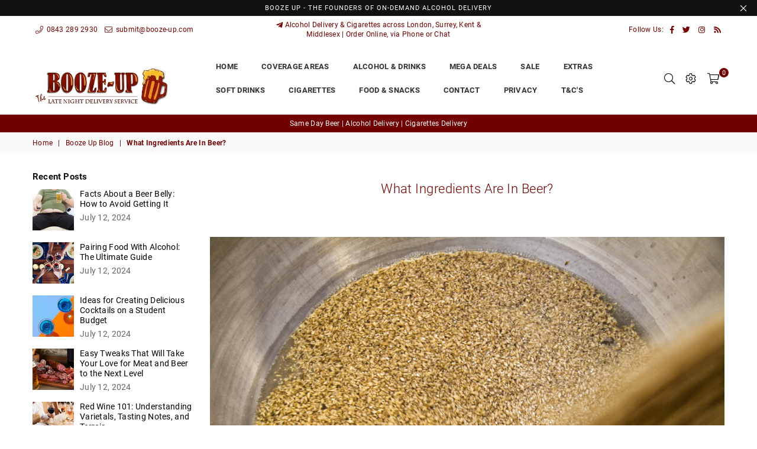

--- FILE ---
content_type: text/javascript; charset=utf-8
request_url: https://booze-up.myshopify.com/apps/p/heyDaySw.min.js?shop=booze-up.myshopify.com
body_size: 2036
content:
"use strict";var swVersion="1.4";function updateCheck(t){return void 0!==t.updateSW&&t.updateSW?self.registration.update():new Promise(function(t,e){t()})}function fetchTimeOut(t,e,i){return Promise.race([new Promise(function(t,e){setTimeout(e,i)}),fetch(t,e)])}function trkUrl(t,e,i){var n=t.replace("__ACTION__",i);return n=n.replace("__PUSH__",e)}function nisAuction(c,t){var s=!1,o=0,r=[],l={};for(var e in t)t.hasOwnProperty(e)&&r.push(bidderAdapter[e](l,c));return new Promise(function(a,t){if(0==r.length)a("none");else for(var i={},e=0;e<r.length;e++)i[r[e].url]=r[e].callback,fetchTimeOut(r[e].url,r[e].fetchOptions,6e3).then(function(t){if(t.ok&&200==t.status){var e=t.url;return t.json().then(function(t){return t.nisCallback=i[e],t}).catch(function(t){return!1})}return!1}).then(function(t){if(t)return t.nisCallback(t)}).finally(function(){++o==r.length&&n()});function n(){if(!s){s=!0;var t={name:"none",cpm:c.data.auctionFloor,bidObject:{}};for(var e in l)l.hasOwnProperty(e)&&l[e].cpm>t.cpm&&(t.cpm=l[e].cpm,t.name=e,t.bidObject=l[e]);if("none"==t.name)void 0!==c.bkfil_o&&c.bkfil_o&&t.setWinner(),a(t);else{var i=t.bidObject;c.pushInform=trkUrl(c.data.trkPlaceHolde,i.pushId,c.data.events._pushRecived)+"/"+swVersion,c.data.clickTracker=trkUrl(c.data.trkPlaceHolde,i.pushId,c.data.events._pushClicked),c.data.closeTrkUrl=trkUrl(c.data.trkPlaceHolde,i.pushId,c.data.events._pushClosed),c.body=i.body,c.icon=i.icon,c.data.clickUrl=i.clickUrl,c.title=i.title,c.image=i.image;for(var n=0,o=i.impressionPixels_fetch_options?i.impressionPixels_fetch_options:{method:"GET",credentials:"include"},r=0;r<i.impressionPixels.length;r++)fetchTimeOut(i.impressionPixels[r],o,6e3).finally(function(){++n==i.impressionPixels.length&&a(t)})}}}})}self.addEventListener("push",function(t){var e=t.data.json();e.pushInform=e.pushInform+"/"+swVersion,t.waitUntil(updateCheck(e).then(function(){return nisAuction(e,e.data.bidders)}).finally(function(){return nisAuction(e,e.data.pushInformBid).finally(function(){return self.registration.showNotification(e.title,e)})}))}),self.addEventListener("notificationclick",function(t){t.notification.close();var e=!1,i=!1;if(t.action){var n=t.notification.data.actionsUrls[t.action];"null"!=typeof n.clickUrl&&(e=n.clickUrl),"null"!=typeof n.clickTracker&&(i=n.clickTracker+"/"+swVersion)}else e=t.notification.data.clickUrl,i=t.notification.data.clickTracker+"/"+swVersion;i?t.waitUntil(fetch(i,{method:"GET",credentials:"include"}).then(function(t){return!e||clients.openWindow(e)})):t.waitUntil(clients.openWindow(e))}),self.addEventListener("notificationclose",function(t){var e=t.notification;if(e.data.closeTrkUrl){var i=e.data.closeTrkUrl+"/"+swVersion;t.waitUntil(fetch(i,{method:"GET",credentials:"include"}).then(function(t){return!0}))}});var bidderAdapter={taboola:function(n,o){var r="bbbf731dda75d3d7f68047ca08ab24e9175a93ad",a="eshkol-push-todayposts",t={};return t.url="https://api.taboola.com/1.2/json/"+a+"/recommendations.get?app.type=mobile&app.apikey="+r+"&placement.rec-count=1&placement.organic-type=mix&placement.visible=false&placement.available=true&source.type=home&source.id=%2F&source.url=http%3A%2F%2Fwebpushnotes.com%2F&placement.name=Web-Notification&user.session=init",t.fetchOptions={method:"GET",credentials:"include"},t.callback=function(t){if(t.list&&t.list[0]&&t.list[0].url&&t.list[0].branding&&t.list[0].thumbnail&&t.list[0].thumbnail[0]&&t.list[0].thumbnail[0].url){var e=o.data.bidders.taboola,i=void 0!==e[o.countryCode]?e[o.countryCode]:e.ROW;n.taboola={cpm:i,pushId:e.pushId,body:"",icon:e.icon,clickUrl:t.list[0].url,title:t.list[0].branding,image:t.list[0].thumbnail[0].url,impressionPixels:["https://api.taboola.com/1.2/json/"+a+"/recommendations.notify-visible?&response.callback=taboolaApi.cb&app.type=mobile&app.apikey="+r+"&response.id="+t.id+"&response.session="+t.session]}}},t},pushInform:function(e,t){var i={};return i.url=t.pushInform,i.fetchOptions={method:"GET",credentials:"include"},i.callback=function(t){t.title&&(e.pushInform=t)},i},revContent:function(o,r){var t={};return t.url="https://push.revcontent.com/push/content/?api_key=08c53be0b40bfef07f8ab7aa381c176d71aa1090&widget_id=112918&device=mobile&country_code="+r.countryCode,t.fetchOptions={method:"GET",credentials:"include"},t.callback=function(t){if(void 0!==t.content&&0<t.content.length){var e=Math.floor(Math.random()*Math.floor(t.content.length-1));if(void 0!==t.content[e]&&void 0!==t.content[e].image&&void 0!==t.content[e].impression&&void 0!==t.content[e].url&&void 0!==t.content[e].headline){var i=r.data.bidders.revContent,n=void 0!==i[r.countryCode]?i[r.countryCode]:i.ROW;o.revcontent={cpm:n,pushId:i.pushId,body:"",icon:i.icon,clickUrl:t.content[e].url,title:t.content[e].headline,image:t.content[e].image,impressionPixels:["https://push.revcontent.com/push/track/?d="+t.content[e].impression]}}}},t},criteo:function(a,c){var t={};t.url="https://bidder.criteo.com/cdb?ptv=65&profileId=185&av=16&wv=2.16.0&cb="+String(Math.floor(99999999999*Math.random()));var e={publisher:{},slots:[{slotid:"1",impid:"1",zoneid:1412656,native:!0,transactionid:"1",sizes:["2x2"]}],gdprConsent:{}};return e.publisher.url=self.location.pathname,t.fetchOptions={credentials:"include",method:"POST",headers:{"Content-Type":"text/plain"},body:JSON.stringify(e)},t.callback=function(t){if(t&&t.slots&&t.slots[0]&&t.slots[0].native&&t.slots[0].native.products&&t.slots[0].native.products[0]){var e=t.slots[0],i=e.native,n=i.products[0],o=e.cpm;for(var r in a.criteo={cpm:o,pushId:c.data.bidders.criteo.pushId,body:n.description,icon:i.advertiser.logo.url,clickUrl:n.click_url,title:n.title,image:n.image.url,impressionPixels:[],actions:[{icon:i.privacy.optout_image_url,action:"info"}],actionsUrls:{info:{clickUrl:i.privacy.optout_click_url}},impressionPixels_fetch_options:{mode:"no-cors",method:"GET",headers:{"Content-Type":"text/plain"}}},i.impression_pixels)i.impression_pixels.hasOwnProperty(r)&&a.criteo.impressionPixels.push(i.impression_pixels[r].url)}},t}};

--- FILE ---
content_type: text/plain; charset=utf-8
request_url: https://d-ipv6.mmapiws.com/ant_squire
body_size: 152
content:
booze-up.com;019be76a-63a4-79b7-9540-2bda40a8d0bb:7318b8b23d22b37fc5a799de1fd975c8376115ef

--- FILE ---
content_type: text/javascript; charset=utf-8
request_url: https://heyday.io/cstmst/heyDayMain.js?affId=378&shop=booze-up.myshopify.com
body_size: 7651
content:
window._heyDay = window._heyDay || {cmd:[]}; window._heyDay.cmd = window._heyDay.cmd.concat([{"applicationServerKey":"BEzxcwQjYfIlTaJ_3Uz553mctRbsLnoOUCTHMQ0TEm9Q1j750hE-sO8AFcqi9v6MgxSuCGzj3mlp4VLo97yV3oQ"},{"applicationServerKey":"BEzxcwQjYfIlTaJ_3Uz553mctRbsLnoOUCTHMQ0TEm9Q1j750hE-sO8AFcqi9v6MgxSuCGzj3mlp4VLo97yV3oQ"},{"swPath":"/apps/p/heyDaySw.min.js"}]);window._heyDay.cmd.push({"affId":378});window._heyDay.cmd.push({"domain":"booze-up.com"});window._heyDay.cmd.push({"backEnd":"heyday.io"});window._heyDay.cmd.push({"version":2});(function(){



  /////////////////////////////
  
  try{
    window._heyDayInterface =  window._heyDayInterface || {};
    window._heyDayInterface.searchInit = function(config){
      this.searchElmnt = document.querySelectorAll(config.searchBox.parent);
        
      var inlineStyles = function inlineStyles(){
        return {
          heyday_overlay: {
            opacity: 0,
            transition: "all .15s ease-in",
            visibility: "hidden",
            position:"fixed",
            "z-index": 2147483647,
            width: "100%",
            height: "100vh",
            // height: "100%",
            top: 0,
            left: 0,
            "background-color": "white"
          },
          heyday_search_content: {
            position: "absolute",
            "z-index":1,
            width: "100%",
            height: "100%",
            "max-width": "100%",
            top: "0",
            left: "50%",
            transform: "translateX(-50%)"
            
          },
          heyday_search_container: {
            transition: "all .15s ease-in-out, border .7s ease;",
            position: "relative",
            height: "100%",
            "max-height": "100%",
            "border": "0px solid blue"
          }
        }
      }
  
      var hasTouch = function hasTouch() {
        try {
          document.createEvent("TouchEvent");
          return true;
        } catch (e) {
          return false;
        }
      }

      var initialScrollStyle = document.body.parentElement.style.overflow;
  
      this.getStyle = function getStyle(sl){
        var i_s = inlineStyles();
        return Object.entries(i_s[sl]).reduce(function(acc,curr){
          return acc + curr[0] + ":" + curr[1]+";"
        },"")
      };
  
      this.toggleSplash = function toggleSplash(e){
        // if(e && e.preventDefault){
        //   e.preventDefault();e.stopPropagation();
        // }
  
        if(this.splash.style.display === "none"){
          if(e && e.close)
            return;
          this.splash.style.display = "block";
          this.splash.style.opacity = "1";
          document.body.parentElement.style.overflow = 'hidden';
          let _context = {};
          if(e)
          {
            if(e.ini_q)
              _context.ini_q = e.ini_q;
            if(e.ini_filters)
              _context.ini_q = e.ini_filters; 
          } 
          window._heyDayInterface.methods.messageSearchBox({
            action: "open_search",
            context:_context
          }, frames.triggered); 
        }else{
          setTimeout(function(){this.splash.style.display = "none";}.bind(this),300);
          this.splash.style.opacity = "0";
          document.body.parentElement.style.overflow = initialScrollStyle;
        }
      }.bind(this);
      this.onInit = function onInit() {
        this.splash.style.visibility = "initial";
        this.splash.style.display = "none";
      }
      this.bindElements = function bindElement(elements){
        var _this = this;
        return Promise.all(Array.from(elements).map(function(el){
          return new Promise(function(resolve, reject){
            try{
              var elmParent = el.parentNode,
                newElm = el.cloneNode(true);
              if(!elmParent){
                reject({error:"Element not in DOM", element: el})
              }
              newElm.addEventListener(hasTouch() ? "touchstart" : "click",_this.toggleSplash,true);
              newElm.querySelectorAll('a').forEach(function(a){
                a.addEventListener(hasTouch() ? "touchstart" : "click", _this.toggleSplash,true);
                a.addEventListener('touchend', function(e){e.preventDefault();e.stopPropagation()});
                a.addEventListener('mouseup', function(e){e.preventDefault();e.stopPropagation()});
                a.addEventListener('mousedown', function(e){e.preventDefault();e.stopPropagation()});
              })
              elmParent.insertBefore(newElm,el);
              elmParent.removeChild(el);
              resolve (newElm)
            } catch (e) {
              reject(e)
              !!console && console.warn(e)
            }
          });
        }));
      }
      this.init = function init(){
        this.splash = document.createElement("div");
        this.splash.classList.add("heyday_overlay");
        this.splash.style.cssText = this.getStyle('heyday_overlay')
        this.splash.innerHTML = "<div class='heyday_search_content' style='"+this.getStyle('heyday_search_content')+"'> <div id='heyday_injected_searchbox' class='heyday_search_container'  style='"+this.getStyle('heyday_search_container')+";margin:auto;'></div> </div> ";
        return new Promise(function(resolve, reject){
          try {
            document.body.appendChild(this.splash);
            var s = document.createElement("style"), css=`#hd-s-main .search_bar, #hd-s-main #searchResults, #hd-s-main #paging {width: 1024px;max-width: 90%;}`;
            document.head.appendChild(s);
            s.type = "text/css";
            if(s.styleSheet) {
              s.styleSheet.cssText = css;
            } else {
              s.innerHTML=css;
            }
            this.iframeHolder = this.splash.querySelector("#heyday_injected_searchbox");
            resolve(this.iframeHolder);
          } catch(e){
            reject(e)
          }
        }.bind(this));
      }

    };

  }
  catch(err){
    throw new Error('Error: :: '+err)
  }
  //////////////////
    const postMessageOrigin = location.protocol+"//cdn.heyday.io";
    var setIntervals = [];
    window._heyDayInterface = window._heyDayInterface || {};
    const urlParams = new URLSearchParams(location.search);
    var configs ={};
    var frames = {};
    var framesEL = {};
    window._heyDayInterface.configs = configs;
    const isSMvalid = (function(){
      if(!history || !history.pushState || (document.referrer && (document.referrer.split('/')[2] == location.hostname || document.referrer=="https://heyday.io/")) || location.pathname=='/'){
        return 0;
      }
      return 1;
    })();
    
    var methods = 
    {
      activateSearchBox :function()
      {
        var elements ={"triggered":[], "holder":[], "AC_holder":[]};
        var renderHiddenBtn = false;
        makeFrame = function makeFrame(type){
          var frame = document.createElement("iframe");
          frame.id = 'heyday_iframe_'+type
          frame.src = (configs.searchBox.type) ? "//cdn.heyday.io/heyday.io/templates/"+configs.searchBox.type+"Box.html?type="+type : "//cdn.heyday.io/heyday.io/templates/searchBox.html?type="+type;
          frame.frameBorder = "0";
          frame.width = "100%";
          if(type != 'triggered')
          {
            frame.scrolling = "no";
          }
          let si =  setInterval(function(){
            if(!document.contains(frame))
            {
              setIntervals.forEach( function (s){
                clearInterval(s);
              });
              window._heyDayInterface.methods.activateSearchBox();
            }
          }, 1000);
          setIntervals.push(si);
          framesEL[type] = frame;
          frame.onload = function onFrameLoad(f) {
            frames[type] = f.target.contentWindow;
            if(type != "triggered" && configs.renderHidden && configs.renderHidden[type])
            {
              renderHiddenBtn = (configs.renderHidden[type].indexOf('eval:') === 0) ? eval('(function(){'+ configs.renderHidden[type].substring(5)+'})();') : document.querySelector(configs.renderHidden[type]);
              if(renderHiddenBtn)
              {
                renderHiddenBtn.addEventListener("click", function(){
                  window._heyDayInterface.methods.messageSearchBox({action: "renderHidden", context:{"dontPostBack":true}}, frames[type]);
                });
              }
            }
            f.target.contentWindow.postMessage({
              action    : "init_search",
              "domain"  : configs.sDomain ? configs.sDomain : configs.domain,
              "p_domain": location.origin,
              "topHref": location.href,
              "id": f.target.id,
              context   : {
                "requestParams" : window._heyDayInterface.methods.requestParams(),
                "configs": configs,
                "type": type
              }
            }, postMessageOrigin);
          };
          return frame;
        }
        if (!configs.searchBox || !(configs.searchBox.elements || configs.searchBox.elements.length) ) {
          return true;
        }
                window._heyDayInterface.search = window._heyDayInterface.search || {};
        // Loop through available search triggered or holders
        for (var i=0; i < configs.searchBox.elements.length; i++){
          var el = configs.searchBox.elements[i];
          if(!framesEL[el.type] || !document.contains(framesEL[el.type]))
          {
            let elmnts; 
            if(el.selector.indexOf('eval:') === 0)
              elmnts = eval('(function(){'+ el.selector.substring(5)+'})();');
            else
              elmnts = document.querySelectorAll(el.selector);

            if(!elmnts || elmnts.length ==0)
              continue;
          
            if(!el.type)
            {
                el.type = (el.injector) ? 'triggered' : 'holder';
            }
            elements[el.type] = [];
            elements[el.type].push([el, elmnts]);
          }
        }
        if(!elements.triggered.length && !elements.holder.length && !elements.AC_holder.length)
          return false;

        var frame_style = (_heyDayInterface.configs.searchBox.modal_stylesheet||"");
        if(elements.triggered.length){
          let frame = makeFrame('triggered');
          frame_style += "#"+frame.id+"{width:100%;max-height:100%;height:100%;position:relative;top:0px;}";
          window._heyDayInterface.search.searchInit = window._heyDayInterface.search.searchInit || new window._heyDayInterface.searchInit(configs);
          window._heyDayInterface.search.searchInit.init()
          .then(function (modal_el) {
            window._heyDayInterface.searchInit.iframeHolder = modal_el;
            modal_el.appendChild(frame);
            window._heyDayInterface.search.searchInit.onInit();
            // return resolved Promise for chaining
            return new Promise(function (resolve){resolve(true)});
          })
          .then(function(){
            return Promise.all(elements.triggered.map( function(trigger){return  window._heyDayInterface.search.searchInit.bindElements(trigger[1])} ) )
          }).catch(function(error){
            console.log("Bind trigger elements error", error)
          });
        }
        else
        {
          elements.holder.concat(elements.AC_holder).forEach(function(elm){
            let fr = makeFrame(elm[0].type);
            fr.style.width = "100%"
            fr.dataset.holder = true;
            elm[1][0].innerHTML="";
            elm[1][0].appendChild(fr);
          } );  
        }
        if(window._heyDayInterface.searchBoxActivated)
        {
          return true;
        }
        var hdStyle = document.createElement("style");
        hdStyle.innerText = frame_style;
        document.getElementsByTagName('head')[0].appendChild(hdStyle);
        window.addEventListener("message", function (ev) {

          if (ev.origin !== postMessageOrigin || typeof ev.data.id == "undefined")
            return;
            var action = ev.data.action,
            context = ev.data.context,
            fid = ev.data.id,
            fr = document.getElementById(fid);
            let type = ev.data.type;
          switch (action) {
            case "resize":

              fr.style.height = context.h + "px";
              break;
            case "focus":
              fr.style.height = context.h + "px";
              break;
            case "myEval":
              eval(context.myEval);
              break;
            case "close":
              if(type=="triggered")
              {
                window._heyDayInterface.search.searchInit.toggleSplash({"close":1});
              }
              break;
              case "clear_search":
                clearHeydaySearch();
                  if(context.type=='AC_holder' && frames.holder)
                  {
                      window._heyDayInterface.methods.messageSearchBox({
                          action: "close_search",
                          context:{"dontPostBack":true}
                          }, frames.holder);
                  }
      
                  break;
            case "trackSearch":
              if(!context.isSM)
              {
                setHeydaySearch(context); 
                if(configs.GA4)
                {
                  let uri = configs.GA4.uri || '/?heyday_search='; 
                  try{
                  window[configs.GA4.gtagKey]('config',
                    configs.GA4.trackingId, 
                      {
                        'page_location': location.origin+uri+encodeURIComponent(context.q),
                        'page_title': 'heyday search'  
                      }
                    );
                  }catch(e){};
                }
              }
              break;
            case "toggleSearch":
              if(frames.triggered)
              {
                window._heyDayInterface.search.searchInit.toggleSplash({'ini_q':context.q});
              }  
              else if(frames.holder)
              {
                if(configs.closeHidden && configs.closeHidden.length==2)
                {
                  let hiddens = document.querySelectorAll(configs.closeHidden[0]);
                  for(let i=0;i<hiddens.length;i++)
                  {
                    if(configs.closeHidden[1])
                    {
                      hiddens[i].className = configs.closeHidden[1];
                    }
                    else
                    {
                      hiddens[i].style.display = "none";
                    }
                  }
                }
                window._heyDayInterface.methods.messageSearchBox({
                    action: "do_search",
                    context:{'ini_q':context.q}
                    }, frames.holder);
              }
              else if(configs.searchPage)
              {
                if(configs.makeSearchRoom)
                {
                  if(renderHiddenBtn)
                    renderHiddenBtn.click();
                  history.pushState({},'', configs.searchPage+='?'+setHeydaySearch(context, true));
                  eval(configs.makeSearchRoom);
                  _heyDayInterface.methods.activateSearchBox();
                }
                else
                {
                  location.href = configs.searchPage+='?'+setHeydaySearch(context, true);
                }
              }
              break;
            case "init_search_done":
              let u = new URL(location.href);
              let ini_q = configs.ini_q ? configs.ini_q : u.searchParams.get('hdyQ');
              if(ini_q)
              {
                  let filters = u.searchParams.get('hdyF');
                  let ctx = {'ini_q':ini_q,'ini_filters':filters, 'ini_sm':configs.ini_sm, "isRecommended":configs.isRecommendedPage, 'smData': configs.smData};
                  if(frames.triggered)
                      window._heyDayInterface.search.searchInit.toggleSplash(ctx);
                  else if(context.type=='holder' && frames.holder)
                  {
                      window._heyDayInterface.methods.messageSearchBox({
                          action: "do_search",
                          context:ctx
                          }, frames.holder);
                  }
                  if(context.type=='AC_holder' && frames.AC_holder)
                  {
                      window._heyDayInterface.methods.messageSearchBox({
                          action: "set_query",
                          context:{'ini_q':ini_q,'ini_filters':filters}
                          }, frames.AC_holder);
                  }
              }
              break
          }
        }
        , false);

        window._heyDayInterface.searchBoxActivated = true;
        return true;
      },
      activateSearchMore: function()
      {
        let rqParams = methods.requestParams();
          if(rqParams.bkBtn != 1)
          {
            return;
          }  
          let sesHdy = methods.myStorage(true, false,'hdySMBkrd');
          if(sesHdy)
          {
            methods.myStorage(true, true,'hdySMBkrd');
            let t =parseInt(sesHdy);
            if(!!t && t > Date.now() - 1000*60)
            {
              history.go(-1);
            }
            return;            
          }
          let smTrk = methods.myStorage(false, false,"heydaySM");
          if(!!smTrk &&  smTrk > Date.now() - 1000*1800)
          {
            return;
          }
          let eventCalled = false;
          history.pushState({"hdy" :'hdySM1'},"");
          history.pushState({"hdy" :'hdySM2'},"");
          window.addEventListener('click',function(){
            if(history.state && history.state.hdy && history.state.hdy == 'hdySM2')
              history.replaceState({"hdy" :'hdySM3'},""); 
          });
          window.addEventListener("popstate", function(evt) {
            if(eventCalled || !evt.state || !evt.state.hdy || evt.state.hdy != 'hdySM1')
            {
              return;              
            }
            eventCalled = true;
            evt.stopImmediatePropagation();
            _heyDayInterface.methods.logStats(2000);
            evt.stopPropagation();
            initedCount = 41;
            configs.smData = {};
            let u =document.location.href; 
            if(document.querySelector('link[rel=canonical]') && document.querySelector('link[rel=canonical]').href)
            {
              u =  document.querySelector('link[rel=canonical]').href.replace(/[\r\n]/g, '').trim();
            }
            methods.myStorage(true, false,'hdySMBkrd', Date.now());
            methods.myStorage(false, false,"heydaySM", Date.now());
            if(configs.searchMore===1)
            {
              let t = (document.querySelector('meta[property=\"og:title\"]') && document.querySelector('meta[property=\"og:title\"]').content) ? document.querySelector('meta[property=\"og:title\"]').content : document.getElementsByTagName('title')[0].innerText;
              document.location.href='https://heyday.io/sm/nsm.html?nl=1&trk=HEYDAY&d='+rqParams.hostname+'&affId='+rqParams.affId+'&u='+encodeURIComponent(u)+'&hdyQ='+encodeURIComponent(t.trim());
            }
            else
              eval(configs.searchMore);
          });
      },
      requestParams: function()
      {
          var _hostname = (location.hostname.lastIndexOf('heyday.io') !== -1 && configs.setOrigHost) ? configs.setOrigHost : location.hostname;
          var o = {
          "version": configs.version,
          "hostname":_hostname, 
          "affId":configs.affId, 
          "bkBtn" : isSMvalid,
          "platform" : navigator.platform,
          "coreNum" : navigator.hardwareConcurrency,
          "observe" : 0,
          "href": location.href, 
          "docReferrer" : document.referrer, 
          };
          return o;
      },
      messageSearchBox : function (data, frame) {
        data.domain = configs.domain;
        data.p_domain = location.origin;
        frame.postMessage(data, postMessageOrigin);
      },
      logStats : function (action, options)
      {
        var requestJson = window._heyDayInterface.methods.requestParams();
        requestJson.action = action;
        requestJson.href = location.href;
        if(options)
        {
          requestJson.opts = options;
        }
        navigator.sendBeacon("https://heyday.io/idx/OP", JSON.stringify(requestJson));
      },
      myStorage: function(isSession, isRm , key,val)
      {
        try{
          let refStorage = (isSession) ? sessionStorage : localStorage;
          if(isRm)
          {
            return refStorage.removeItem(key);
          }
          if(val)
          {
            return refStorage.setItem(key, val);
          }
          else
          {
            return refStorage.getItem(key);
          }
        }catch(e)
        {
          return false;
        }
      },

    };
    function clearHeydaySearch()
    {
      let u = new URL(location.href);
      u.searchParams.delete('hdyQ');
      u.searchParams.delete('hdyF');
      u.searchParams.delete('hdyA');
      history.replaceState(null, '', u.href);
    }
    function setHeydaySearch(context, retunQuery)
    {
      let u = new URL(location.href);
      u.searchParams.set('hdyQ', context.q);
      if(context.filters)
        u.searchParams.set('hdyF', context.filters);
      if(retunQuery)
      {
        return u.searchParams.toString();
      }
      else
        history.replaceState(null, '', u.href);
    }
    window._heyDayInterface.myFrontFetch = function (requestJson ,errorCalback, uri, callback, noInclude)
    {
      var credentialsVal = noInclude ? 'omit' : 'include';
      return fetch("https://"+configs.backEnd+uri, {
        method: 'POST',
        credentials: credentialsVal,
        headers: {
          'Content-Type': 'application/json'
        },
        body: JSON.stringify(requestJson)
      })
      .then(function(response) {
        if (!response.ok) 
        {
          if(errorCalback)
            errorCalback(requestJson, response);
        }
        else if(callback)
        {
          response.json().then(function(responseJson){
            callback(requestJson, responseJson);
          });
        }
        return response;
          
      });
    }
    window._heyDayInterface.methods = methods;
    window._heyDay = window._heyDay || {cmd:[]};
    for(var i=0; i<window._heyDay.cmd.length; i++)
    {
      for(var k in window._heyDay.cmd[i])
      {
        if(window._heyDay.cmd[i].hasOwnProperty(k) )
        {
          if(typeof configs[k] =="undefined")
            configs[k] = window._heyDay.cmd[i][k];
          else
          {
            for(var j in window._heyDay.cmd[i][k])
            {
              if(window._heyDay.cmd[i][k].hasOwnProperty(j) && typeof configs[k][j] =="undefined")
                configs[k][j] = window._heyDay.cmd[i][k][j];
            }
          }
        }
      }
    }

    function mobileCheck() {
      let check = false;
      (function(a){if(/(android|bb\d+|meego).+mobile|avantgo|bada\/|blackberry|blazer|compal|elaine|fennec|hiptop|iemobile|ip(hone|od)|iris|kindle|lge |maemo|midp|mmp|mobile.+firefox|netfront|opera m(ob|in)i|palm( os)?|phone|p(ixi|re)\/|plucker|pocket|psp|series(4|6)0|symbian|treo|up\.(browser|link)|vodafone|wap|windows ce|xda|xiino/i.test(a)||/1207|6310|6590|3gso|4thp|50[1-6]i|770s|802s|a wa|abac|ac(er|oo|s\-)|ai(ko|rn)|al(av|ca|co)|amoi|an(ex|ny|yw)|aptu|ar(ch|go)|as(te|us)|attw|au(di|\-m|r |s )|avan|be(ck|ll|nq)|bi(lb|rd)|bl(ac|az)|br(e|v)w|bumb|bw\-(n|u)|c55\/|capi|ccwa|cdm\-|cell|chtm|cldc|cmd\-|co(mp|nd)|craw|da(it|ll|ng)|dbte|dc\-s|devi|dica|dmob|do(c|p)o|ds(12|\-d)|el(49|ai)|em(l2|ul)|er(ic|k0)|esl8|ez([4-7]0|os|wa|ze)|fetc|fly(\-|_)|g1 u|g560|gene|gf\-5|g\-mo|go(\.w|od)|gr(ad|un)|haie|hcit|hd\-(m|p|t)|hei\-|hi(pt|ta)|hp( i|ip)|hs\-c|ht(c(\-| |_|a|g|p|s|t)|tp)|hu(aw|tc)|i\-(20|go|ma)|i230|iac( |\-|\/)|ibro|idea|ig01|ikom|im1k|inno|ipaq|iris|ja(t|v)a|jbro|jemu|jigs|kddi|keji|kgt( |\/)|klon|kpt |kwc\-|kyo(c|k)|le(no|xi)|lg( g|\/(k|l|u)|50|54|\-[a-w])|libw|lynx|m1\-w|m3ga|m50\/|ma(te|ui|xo)|mc(01|21|ca)|m\-cr|me(rc|ri)|mi(o8|oa|ts)|mmef|mo(01|02|bi|de|do|t(\-| |o|v)|zz)|mt(50|p1|v )|mwbp|mywa|n10[0-2]|n20[2-3]|n30(0|2)|n50(0|2|5)|n7(0(0|1)|10)|ne((c|m)\-|on|tf|wf|wg|wt)|nok(6|i)|nzph|o2im|op(ti|wv)|oran|owg1|p800|pan(a|d|t)|pdxg|pg(13|\-([1-8]|c))|phil|pire|pl(ay|uc)|pn\-2|po(ck|rt|se)|prox|psio|pt\-g|qa\-a|qc(07|12|21|32|60|\-[2-7]|i\-)|qtek|r380|r600|raks|rim9|ro(ve|zo)|s55\/|sa(ge|ma|mm|ms|ny|va)|sc(01|h\-|oo|p\-)|sdk\/|se(c(\-|0|1)|47|mc|nd|ri)|sgh\-|shar|sie(\-|m)|sk\-0|sl(45|id)|sm(al|ar|b3|it|t5)|so(ft|ny)|sp(01|h\-|v\-|v )|sy(01|mb)|t2(18|50)|t6(00|10|18)|ta(gt|lk)|tcl\-|tdg\-|tel(i|m)|tim\-|t\-mo|to(pl|sh)|ts(70|m\-|m3|m5)|tx\-9|up(\.b|g1|si)|utst|v400|v750|veri|vi(rg|te)|vk(40|5[0-3]|\-v)|vm40|voda|vulc|vx(52|53|60|61|70|80|81|83|85|98)|w3c(\-| )|webc|whit|wi(g |nc|nw)|wmlb|wonu|x700|yas\-|your|zeto|zte\-/i.test(a.substr(0,4))) check = true;})(navigator.userAgent||navigator.vendor||window.opera);
      return check;
    }
    configs.isMobile = mobileCheck();
    
    if(typeof configs.backEnd=="undefined")
      configs.backEnd = 'heyday.io';
    if(!configs.affId || !configs.domain)
    {
        return;
    }
    if(configs.searchMore && !configs.searchMore_AB)
    {
      methods.activateSearchMore();
    }
    var globalRqParams = methods.requestParams();
    var initedCount = 0;
    function init()
    {
      if(initedCount === 0)
      {
        if(globalRqParams.hostname.replace("www.",'') != configs.domain.replace("www.",''))
        {
            console.log("domain name error " +globalRqParams.hostname +" !=  "+configs.domain);
            return;
        }
        for(var k in configs)
        {
          if(configs.hasOwnProperty(k) && typeof methods[k] == "function")
          {
            methods[k](configs[k]);
            delete configs[k];
          }          
        }
        if(urlParams.has("hdy_enableToolbar") || window.sessionStorage.getItem('hdy_enableToolbar'))
        {
          methods.activateToolbar();
        }
      }

      if(initedCount >40 || window._heyDayInterface.searchBoxActivated)
      return;
      
      if(methods.activateSearchBox())
      {
        initedCount = 41;
      }
      else
      {
        initedCount++;
        setTimeout(function(){
          init();
        }, 500);
      }
    }

    if(document.readyState != "loading" && document.readyState != "loaded")
    {
      if(configs.searchMore && configs.searchMore_AB)
      {
        setTimeout('_heyDayInterface.methods.activateSearchMore();', 3000);
      }  
      init();
    }
    else
    {
        var initTO = setTimeout(function(){init()}, 1000);
        document.addEventListener("DOMContentLoaded", function() {
          if(configs.searchMore && configs.searchMore_AB)
          {
            setTimeout('_heyDayInterface.methods.activateSearchMore();', 3000);
          }    
          clearTimeout(initTO);  
          init();
        });
        
    }
    methods.logStats(1300);

    
  })();


--- FILE ---
content_type: application/javascript; charset=UTF-8
request_url: https://d1pzjdztdxpvck.cloudfront.net/resource/resource.js?shop=booze-up.myshopify.com&cache_key=166705880396
body_size: 68
content:
console.log('Social Login uninstalled at 2022-10-29T20:54:32+00:00')